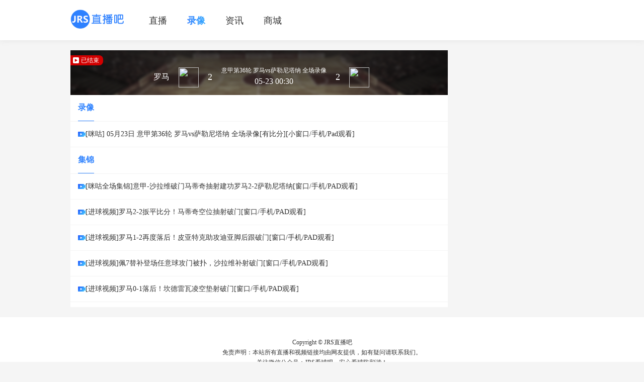

--- FILE ---
content_type: text/html; charset=utf-8
request_url: http://jrszhiboba.net/video/41853.html
body_size: 3862
content:
<!DOCTYPE html>
<html>
		<head>
		<meta charset="UTF-8">
		<title>2023年05月23日 意甲第36轮 罗马vs萨勒尼塔纳 全场录像罗马VS萨勒尼塔纳录像集锦 - JRS直播吧</title>
<meta name="keywords" content="罗马VS萨勒尼塔纳录像集锦,罗马VS萨勒尼塔纳录像回放" />
<meta name="description" content="【JRS直播吧】免费提供2023年05月23日 意甲第36轮 罗马vs萨勒尼塔纳 全场录像罗马VS萨勒尼塔纳录像回放和精彩集锦，观看更多 意甲第36轮 罗马vs萨勒尼塔纳 全场录像精彩录像集锦，上【JRS直播吧】" />
		<meta http-equiv="Cache-Control" content="no-cache, no-store, must-revalidate" />
		<meta http-equiv="Pragma" content="no-cache" />
		<meta http-equiv="Expires" content="0" />
		<meta name="baidu-site-verification" content="d6MzB9rSlu" />
		<link rel="stylesheet" type="text/css" href="/skin/css/moment_1.css" />
		<link rel="stylesheet" type="text/css" href="/skin/css/header_1.css" />
		<link rel="stylesheet" type="text/css" href="/skin/css/login_1.css" />
		<link rel="stylesheet" type="text/css" href="/skin/css/register_1.css" />
		<link rel="stylesheet" type="text/css" href="/skin/css/jigsaw_1.css" />
		<script>
		(function(Switch) {
				var switch_pc = window.location.hash;
				var pathname = window.location.pathname;
				if(switch_pc != "#pc") {
					if(/iphone|ipod|ipad|ipad|Android|nokia|blackberry|webos|webos|webmate|bada|lg|ucweb|skyfire|sony|ericsson|mot|samsung|sgh|lg|philips|panasonic|alcatel|lenovo|cldc|midp|wap|mobile/i.test(navigator.userAgent.toLowerCase())) {
						Switch.location.href = 'http://m.jrszhiboba.com' + pathname + '';
					}
				}
			})(window);
		</script>
		<meta http-equiv="Expires" content="0">
		<meta http-equiv="Pragma" content="no-cache">
		<meta http-equiv="Cache-control" content="no-cache">
		<meta http-equiv="Cache" content="no-cache">
		</head>

		<body>
 <header>
          <div> <a href="/"><img src="/skin/picture/logo.png"></a>
    <ul id="nav">
              <li k="index"> <a href="/">
                <p>直播</p>
                </a> </li>
              <li k="lx"> <a href="/video/">
                <p class="activeNav">录像</p>
                </a> </li>
              <li k="zx"> <a href="http://www.jrskq.com/zixun/">
                <p>资讯</p>
                </a> </li>
              <li k="zx"> <a href="https://jrszb.taobao.com/">
                <p>商城</p>
                </a> </li>
            </ul>
  </div>
          </div>
        </header>
<script type="text/javascript" src="/skin/js/jquery-3.3.1.min_1.js"></script> 
<script type="text/javascript" src="/skin/js/register_1.js"></script> 
<script type="text/javascript" src="/skin/js/login_1.js"></script> 
<script type="text/javascript" src="/skin/js/signout_1.js"></script> 
<script type="text/javascript" src="/skin/js/jsencrypt.min_1.js"></script> 
<script type="text/javascript" src="/skin/js/hasmassage_1.js"></script> 
<script src="/skin/js/jquery.cookie.min_1.js"></script> 
<!--<script type="text/javascript" src="skin/js/qc_loader_1.js" data-appid="101513975" data-redirecturi="http://www.leqiuba.com/static/header.html" data-callback="true" charset="utf-8"></script>--> 
<!--<script src="skin/js/wb_1.js" type="text/javascript" charset="utf-8"></script>--> 
<script>
		let encryptor = new JSEncrypt()
		let publicKey =
			'[base64]'
		encryptor.setPublicKey(publicKey) // 设置公钥
	</script> 



<script defer src="https://static.cloudflareinsights.com/beacon.min.js/vcd15cbe7772f49c399c6a5babf22c1241717689176015" integrity="sha512-ZpsOmlRQV6y907TI0dKBHq9Md29nnaEIPlkf84rnaERnq6zvWvPUqr2ft8M1aS28oN72PdrCzSjY4U6VaAw1EQ==" data-cf-beacon='{"version":"2024.11.0","token":"6ce2be8f435845eabc7fd15827ee3d77","r":1,"server_timing":{"name":{"cfCacheStatus":true,"cfEdge":true,"cfExtPri":true,"cfL4":true,"cfOrigin":true,"cfSpeedBrain":true},"location_startswith":null}}' crossorigin="anonymous"></script>
</body>
</html>
<link rel="stylesheet" type="text/css" href="/skin/css/live_1.css" />
<link rel="stylesheet" type="text/css" href="/skin/css/realtimematch.html_1.css" />
<link rel="stylesheet" type="text/css" href="/skin/css/record_1.css" />
<link rel="stylesheet" type="text/css" href="/skin/css/player_1.css" />
<link rel="stylesheet" type="text/css" href="/skin/css/pl_1.css" />
<link rel="stylesheet" type="text/css" href="/skin/css/plmoment_1.css" />
<script type="text/javascript" src="/skin/js/jquery.flextext_1.js"></script>
<script type="text/javascript" src="/skin/js/plbandphone_1.js"></script>
<script type="text/javascript" src="/skin/js/pl_1.js"></script>
<div class="box matchMsg">
  <input type='hidden' value="14307" class='z_id'>
  <div>
    <div class="msg" style='background-image:url(/skin/images/lanqiu_1.png); '>
      <p class="state"><img src="/skin/picture/shiping_1.png" />已结束</p>
      <ul>
        <li class="teamName nameOne">罗马</li>
        <li><img class="imgOne" src="http://www.jrszb222.com/d/file/p/2019/04-17/2b163526ac4957215dc8e0451ad90b50.jpg"></li>
        <li class="score">2</li>
        <li class="timer">
          <p> 意甲第36轮 罗马vs萨勒尼塔纳 全场录像</p>
          <p>05-23 00:30</p>
        </li>
        <li class="score">2</li>
        <li><img class="imgTwo" src="http://www.jrszb222.com/d/file/p/2020/02-17/42e30461ccd75655236f59c2c8cfcbe0.jpg"></li>
        <li class="teamName nameTwo">萨勒尼塔纳</li>
      </ul>
    </div>
    <div class="channel">
      <div class="leftTab">
        <ul>
          <li key="lxjj" class="surveyActive" onclick="survey(this)">录像</li>
        </ul>
        <div class="row tabList luxiang" id="survey-lxjj" style="display: block;">
                <a href="http://www.miguvideo.com/mgs/website/prd/detail.html?cid=813631893" target="_blank">
          <div class="myListTape"><img src="/skin/picture/video2_1.png">
            <p>[咪咕] 05月23日 意甲第36轮 罗马vs萨勒尼塔纳 全场录像[有比分][小窗口/手机/Pad观看]</p>
          </div>
          </a>
          <div><script src="http://www.365zhiboba.com/d/js/bobos/show29.js"></script></div>
        <ul>
          <li key="lxjj" class="surveyActive" onclick="survey(this)">集锦</li>
        </ul>
                <a href="https://www.zhibo8.cc/zuqiu/2023/0523-7612b50-svideo.htm" target="_blank">
          <div class="myListTape"><img src="/skin/picture/video2_1.png">
            <p>[咪咕全场集锦]意甲-沙拉维破门马蒂奇抽射建功罗马2-2萨勒尼塔纳[窗口/手机/PAD观看]</p>
          </div>
          </a>
                  <a href="https://www.zhibo8.cc/zuqiu/2023/0523-56185af-svideo.htm" target="_blank">
          <div class="myListTape"><img src="/skin/picture/video2_1.png">
            <p>[进球视频]罗马2-2扳平比分！马蒂奇空位抽射破门[窗口/手机/PAD观看]</p>
          </div>
          </a>
                  <a href="https://www.zhibo8.cc/zuqiu/2023/0523-d738f7e-svideo.htm" target="_blank">
          <div class="myListTape"><img src="/skin/picture/video2_1.png">
            <p>[进球视频]罗马1-2再度落后！皮亚特克助攻迪亚脚后跟破门[窗口/手机/PAD观看]</p>
          </div>
          </a>
                  <a href="https://www.zhibo8.cc/zuqiu/2023/0523-d4f3cbb-svideo.htm" target="_blank">
          <div class="myListTape"><img src="/skin/picture/video2_1.png">
            <p>[进球视频]佩7替补登场任意球攻门被扑，沙拉维补射破门[窗口/手机/PAD观看]</p>
          </div>
          </a>
                  <a href="https://www.zhibo8.cc/zuqiu/2023/0523-cbc09dd-svideo.htm" target="_blank">
          <div class="myListTape"><img src="/skin/picture/video2_1.png">
            <p>[进球视频]罗马0-1落后！坎德雷瓦凌空垫射破门[窗口/手机/PAD观看]</p>
          </div>
          </a>
                    </div>
      </div>
    </div>
  </div>
  <!--广告栏-->
  <div>
    <div style="margin-left:20px;"><script  src="http://www.qiuquzhibo.com/d/js/bobos/show15.js"></script></div>
  </div>
</div>
<div id="returnTop" onclick="returnTop()"><img src="/skin/picture/top_1.png" /></div>



<script type="text/javascript" src="/skin/js/return_1.js"></script>
<script type="text/javascript">
    //			var videoChannel = "http://img.ksbbs.com/asset/Mon_1703/05cacb4e02f9d9e.mp4"
    //
    //			var videoObject = {
    //				container: '#video', //容器的ID或className
    //				variable: 'player', //播放函数名称
    //				poster: '/leqiuba_app/Public/Home_pc/img/poster.jpg', //封面图片
    //				autoplay: true,
    //				//flashplayer:true,
    //				video: videoChannel
    //			};
    //			var player = new ckplayer(videoObject);

    function channel(check) {
        var $this = $(check);
        //				videoChannel = $this.attr("data-index")
        $('#myIframe').attr('src', $this.attr("data-index"));
    }
</script>
<script>
    var matchOne = $('#matchOne-lx').children('a').children('div')
    if (matchOne.length == '0') {
        $('#matchOne-lx').prev('ul').children('.matchOneActive').css('display', 'none')
        $('#matchOne-lx').css('display', 'none')
        $('#matchOne-lx').prev('ul').children('li:nth-of-type(2)').addClass('matchOneActive')
        $('#matchOne-lx').prev('ul').children('li:nth-of-type(2)').css('margin', '0 42px')
        $('#matchOne-lx').prev('ul').children('li:last-of-type').css('margin', '0 42px')
        $('#matchOne-sp').css('display', 'block')
    }
    var matchTwo = $('#matchTwo-lx').children('a').children('div')
    if (matchTwo.length == '0') {
        $('#matchTwo-lx').prev('ul').children('.matchTwoActive').css('display', 'none')
        $('#matchTwo-lx').css('display', 'none')
        $('#matchTwo-lx').prev('ul').children('li:nth-of-type(2)').addClass('matchTwoActive')
        $('#matchTwo-lx').prev('ul').children('li:nth-of-type(2)').css('margin', '0 42px')
        $('#matchTwo-lx').prev('ul').children('li:last-of-type').css('margin', '0 42px')
        $('#matchTwo-sp').css('display', 'block')
    }
</script>


<div class="footer">
  <p>Copyright © JRS直播吧</p>
  <p>免责声明：本站所有直播和视频链接均由网友提供，如有疑问请联系我们。</p>
  <p>关注微信公众号：JRS看球吧，安心看球防和谐！</p>
</div>
<script>
var _hmt = _hmt || [];
(function() {
  var hm = document.createElement("script");
  hm.src = "https://hm.baidu.com/hm.js?f1a65517e8baa16609add8da0e4dde0a";
  var s = document.getElementsByTagName("script")[0]; 
  s.parentNode.insertBefore(hm, s);
})();
</script>


<script>
var _hmt = _hmt || [];
(function() {
  var hm = document.createElement("script");
  hm.src = "https://hm.baidu.com/hm.js?f1a65517e8baa16609add8da0e4dde0a";
  var s = document.getElementsByTagName("script")[0]; 
  s.parentNode.insertBefore(hm, s);
})();
</script>

</body>
</html>

--- FILE ---
content_type: text/css
request_url: http://jrszhiboba.net/skin/css/moment_1.css
body_size: 1253
content:
* {
	margin: 0;
	padding: 0;
}

body {
	height: 100%;
	color: #333333;
	font-size: 14px;
	font-family: "Microsoft YaHei" !important;
	background: #F5F5F5 !important;
	position: relative;
}

html{
	overflow-y: scroll;
}




/*.wrap-outer {
	margin-left: calc(100vw - 100%);
}*/

ul li {
	list-style: none;
	text-decoration: none;
}

.box {
	width: 1000px;
	height: auto;
	margin: 0 auto;
}

#returnTop {
	width: 38px;
	height: 38px;
	position: fixed;
	/*right: 300px;*/
	bottom: 20%;
	cursor: pointer;
	display: none;
	z-index: 9999;
}

a {
	color: #333333;
	text-decoration: none;
}

button {
	cursor: pointer;
}

button:active {
	outline: transparent !important;
	border: transparent !important;
}

button:focus {
	outline: 0 !important;
}

table {
	border-collapse: collapse;
}

.noData {
	width: 130px !important;
	height: 78px !important;
	margin: 50px 0 10px 0;
}

a:link,
a:visited,
a:hover,
a:active {
	color: #333333;
	text-decoration: none !important;
}

input{
	font-size: 14px !important;
}


/*a:focus, a:hover{
	color: #333333 !important;
}*/

.pagination>.active>a,
.pagination>.active>a:focus,
.pagination>.active>a:hover,
.pagination>.active>span,
.pagination>.active>span:focus,
.pagination>.active>span:hover {
	color: #FFFFFF !important;
	background-color: #2E81FF !important;
	border-color: #2E81FF !important;
}

.pagination>li>a,
.pagination>li>span {
	color: #333333 !important;
	cursor: pointer;
}

.pagination>li:first-child>a,
.pagination>li:first-child>span {
	margin-left: 0;
	border-top-left-radius: 0px !important;
	border-bottom-left-radius: 0px !important;
}

.example{
	padding: 30px;
}

#page li{
	display: inline-block;
	border: 1px solid #dddddd;
	border-left: none;
}

#page li:first-of-type{
	border-left: 1px solid #dddddd;
}

#page li:last-of-type{
	border-left: 1px solid #dddddd;
}

#page li a{
	display: block;
	padding: 6px 12px;
}

.activePage{
	color: #ffffff !important;
	background: #0d8ddb;
	border: 1px solid #0d8ddb !important;
}

.activePage a{
	color: #ffffff !important;
}

#page li p {
	padding: 6px 12px;
	margin: 0 !important;
}
/*广告*/

#advertisement {
	width: 230px !important;
	height: 389px !important;
	margin-left: 20px !important;
	display: inline-block !important;
	background: url(../images/group13_1.jpg) !important;
	background-repeat: no-repeat !important;
	background-size: 100% 100% !important;
}

#advertisement div {
	width: 230px;
	height: 170px;
	margin-top: 55px !important;
	text-align: center;
}

#advertisement div:last-of-type{
	margin-top: 7px !important;
}

#advertisement img{
	width: 140px;
	height: auto;
}


@media screen and (max-width: 1920px) {
	#returnTop {
		right: 370px;
	}
}

@media screen and (max-width: 1890px) {
	#returnTop {
		right: 335px;
	}
}

@media screen and (max-width: 1800px) {
	#returnTop {
		right: 305px;
	}
}

@media screen and (max-width: 1700px) {
	#returnTop {
		right: 258px;
	}
}

@media screen and (max-width: 1600px) {
	#returnTop {
		right: 215px;
	}
}

@media screen and (max-width: 1500px) {
	#returnTop {
		right: 168px;
	}
}

@media screen and (max-width: 1400px) {
	#returnTop {
		right: 110px;
	}
}

@media screen and (max-width: 1300px) {
	#returnTop {
		right: 45px;
	}
}

@media screen and (max-width: 1200px) {
	#returnTop {
		right: 20px;
	}
}

@media screen and (max-width: 1100px) {
	#returnTop {
		right: -25px;
	}
}
.footer_info{
	font-size:14px;
	margin-bottom:10px;
}
.footer_info a:hover{
	color:#2ecaef
}

--- FILE ---
content_type: text/css
request_url: http://jrszhiboba.net/skin/css/header_1.css
body_size: 2196
content:
header {
	height: 78px;
	line-height: 78px;
	padding: 1px 0;
	background: #ffffff;
	-moz-box-shadow: 0px 2px 10px #E7E7E7;
	-webkit-box-shadow: 0px 2px 10px #E7E7E7;
	box-shadow: 0px 2px 10px #E7E7E7;
}

header>div {
	width: 1000px;
	height: 78px;
	line-height: 78px;
	margin: 0 auto;
	position: relative;
}

header img {
	width: 108px;
	/*height: 43px;*/
	padding: 18px 0;
}

header img,
#nav,
#nav li {
	float: left;
	line-height: 66px;
	display: inline-block;
	vertical-align: middle;
}

#nav {
	margin-left: 28px;
}

#nav li {
	font-size: 18px;
	cursor: pointer;
}

#nav li p {
	color: #333333;
	width: auto;
	height: auto;
	line-height: 30px;
	padding: 25px 20px;
}

#nav li p:hover {
	color: #3696FF !important;
}

.activeNav {
	font-weight: bold;
	font-family: helvetica;
	text-align: center;
	color: #2664FF;
	background: -webkit-linear-gradient(left, #2664FF, #41C4FE);
	background: -moz-linear-gradient(left, #2664FF, #41C4FE);
	background: -o-linear-gradient(left, #2664FF, #41C4FE);
	/*background: -ms-linear-gradient(left, #2664FF, #41C4FE);*/
	background: linear-gradient(left, #2664FF, #41C4FE);
	filter: progid:DXImageTransform.Microsoft.gradient(startcolorstr=#2664FF, endcolorstr=#41C4FE, gradientType=1);
	/* 背景色渐变 */
	-webkit-background-clip: text;
	/* 规定背景的划分区域 */
	-webkit-text-fill-color: transparent;
	/* 防止字体颜色覆盖 */
}

.userLogin {
	float: right;
	line-height: 20px;
	padding: 25px 0;
}

.userLogin img {
	width: 30px;
	height: 30px;
	padding: 0 8px;
	cursor: pointer;
	border-radius: 50%;
}

.userLogin p {
	margin-top: 5px;
	font-size: 18px;
	float: left;
	padding: 0 8px;
	cursor: pointer;
	border-right: 1px solid #CCCCCC;
	-moz-user-select: none;
	/*火狐*/
	-webkit-user-select: none;
	/*webkit浏览器*/
	-ms-user-select: none;
	/*IE10*/
	user-select: none;
}

.userLogin p:first-of-type {
	padding-left: 0px;
}

.userLogin p:last-of-type {
	border-right: none;
	/*width: 94px;*/
	height: 30px;
	padding-right: 0px !important;
}

.userName {
	width: 144px !important;
	display: none;
	padding-left: 8px !important;
	cursor: pointer;
	margin-top: 0px !important;
	position: relative;
}

.userMassage {
	position: absolute;
	left: 30px;
	top: -12px;
	display: none;
}

.userMassage2 {
	display: none;
}

.Nickname {
	width: 94px;
	font-size: 16px !important;
	line-height: 18px;
	overflow: hidden;
	text-overflow: ellipsis;
	white-space: nowrap;
	padding: 0 !important;
	margin-left: 8px;
	text-align: left;
}

.userName>img {
	padding: 0 !important;
}

.userName:hover .Nickname {
	color: #3696FF;
}

.userName:hover #triangle-up {
	border-top: 8px solid #3696FF;
}

#triangle-up {
	width: 0;
	height: 0;
	margin-top: 12px;
	display: inline-block;
	border-left: 6px solid transparent;
	border-right: 6px solid transparent;
	border-top: 8px solid #2F2F30;
}

.APPdownImg {
	display: none;
	position: absolute;
	right: 134px;
	top: 80px;
	z-index: 999;
}

.downBox {
	position: relative;
	width: 145px;
	height: 145px;
	background: #fff;
	line-height: 8px;
	font-size: 16px;
	text-align: center;
	box-shadow: 2px 2px 36px #E7E7E7;
}

.downBox:after {
	position: absolute;
	display: inline-block;
	top: -11px;
	left: 63px;
	width: 0;
	height: 0px;
	content: '';
	border-style: solid;
	border-width: 13px;
	border-color: #fff #fff transparent transparent;
	transform: rotate(-45deg);
	box-shadow: 2px -2px 2px #E7E7E7;
}

.downBox>img {
	width: 107px !important;
	height: 107px !important;
	padding: 8px 19.5px !important;
}

.userInfo {
	display: none;
	position: absolute;
	right: 14px;
	top: 80px;
	z-index: 999;
}

.InfoBox {
	position: relative;
	width: 120px;
	height: auto;
	background: #fff;
	line-height: 30px;
	font-size: 18px;
	text-align: center;
	box-shadow: 2px 2px 36px #E7E7E7;
}

.InfoBox:after {
	position: absolute;
	display: inline-block;
	top: -11px;
	left: 49px;
	width: 0;
	height: 0px;
	content: '';
	border-style: solid;
	border-width: 13px;
	border-color: #fff #fff transparent transparent;
	transform: rotate(-45deg);
	box-shadow: 2px -2px 2px #E7E7E7;
}

.InfoBox ul li {
	cursor: pointer;
	border-bottom: 1px solid #CCCCCC;
}

.InfoBox ul li a {
	color: #333333 !important;
	display: block;
	padding: 10px 0;
	position: relative;
}

.InfoBox ul li a>img {
	width: 32px;
	height: 32px;
	position: absolute;
	right: 0px;
	top: -16px;
}

.InfoBox ul li:hover a {
	color: #3696FF !important;
}

.InfoBox ul li:last-of-type {
	border-bottom: none;
}


/*成功*/

#success {
	width: 122px;
	height: 122px;
	margin: 0 auto;
	padding: 20px;
	background: #FFFFFF;
	border-radius: 5px;
	position: fixed;
	left: 45%;
	top: 295px;
	display: none;
	text-align: center;
	font-size: 18px;
	box-shadow: 2px 2px 36px #E7E7E7;
	z-index: 1002;
}

#success>img {
	width: 60px;
	height: auto;
	text-align: center;
	margin-top: 20px;
}


/*页脚*/

.footer {
	width: 100%;
	padding: 40px 0;
	font-size: 12px;
	line-height: 20px;
	text-align: center;
	background: #FFFFFF;
	margin-top: 20px;
}


/*退出账号*/

#popWindow,
#setUp {
	width: 380px;
	height: 195px;
	text-align: center;
	position: fixed;
	left: 40%;
	top: 30%;
	display: none;
	background: #FFFFFF;
	border-radius: 2px;
	z-index: 1002;
	box-shadow: 2px 2px 36px #E7E7E7;
}

#popWindow>img,
#setUp>img {
	cursor: pointer;
	position: absolute;
	right: 8px;
	top: 8px;
}

#popWindow>p,
#setUp>p {
	font-size: 22px;
	margin-top: 18%;
}

#popWindow>div,
#setUp>div {
	width: 190px;
	height: 45px;
	color: #FFFFFF;
	float: left;
	font-size: 18px;
	line-height: 45px;
	margin-top: 53px;
	cursor: pointer;
}

#popWindow>div:first-of-type,
#setUp>div:first-of-type {
	background: #828282;
	border-radius: 0 0 0 2px;
}

#popWindow>div:last-of-type,
#setUp>div:last-of-type {
	background: #055FD5;
	border-radius: 0 0 2px 0;
}

#setUp>div a {
	display: block;
	color: #FFFFFF;
}

/*遮罩层*/
#mengban {
	width: 100%;
	height: 100%;
	background: #000000;
	opacity: .3;
	position: fixed;
	top: 0;
	left: 0;
	z-index: 1000;
	display: none;
}


#otherLogin {
	width: 235px;
	height: 122px;
	margin: 0 auto;
	padding: 20px;
	background: #FFFFFF;
	border-radius: 5px;
	position: fixed;
	left: 42%;
	top: 295px;
	display: none;
	text-align: center;
	font-size: 18px;
	box-shadow: 2px 2px 36px #E7E7E7;
	z-index: 1002;
}

#otherLogin>p {
	margin-top: 25px
}

--- FILE ---
content_type: text/css
request_url: http://jrszhiboba.net/skin/css/login_1.css
body_size: 1062
content:
#login {
	width: 290px;
	height: auto;
	margin: 0 auto;
	padding: 20px;
	background: #FFFFFF;
	border-radius: 5px;
	position: fixed;
	left: 40%;
	top: 120px;
	display: none;
	z-index: 1002;
	box-shadow: 2px 2px 36px #E7E7E7;
}

.close{
	cursor: pointer;
	position: absolute;
	right: 8px;
	top: 8px;
}

.loginMode {
	margin-top: 10px;
	border-bottom: 1px solid #F5F5F5;
}

.loginMode li {
	width: 142px;
	height: 35px;
	color: #828282;
	font-size: 20px;
	cursor: pointer;
	text-align: center;
	display: inline-block;
}

.nowMode {
	font-weight: bold;
	color: #1570E6 !important;
	border-bottom: 2px solid #1570E6;
}

.modeBox{
	margin-top: 15px;
}

.modeBox input{
	width: 266px;
	height: 40px;
	padding: 0 10px;
	margin-top: 10px;
	border: 1px solid #CECECE;
}

.modeBox>span{
	color: #E41212;
	font-size: 12px;
	text-align: left;
	display: none;
	padding:4px 0 4px 12px;
}

.forgetPassword{
	color: #828282;
	font-size: 12px;
	float: right;
	padding:4px 0 0 0;
	cursor: pointer;
}

input[value="登录"]{
	color: #FFFFFF;
	width: 290px;
	border: none;
	outline: none;
	cursor: pointer;
	font-size: 18px;
	background: #055FD5;
	border-radius: 2px;
	margin-top: 20px;
}

input[value="点击按钮进行验证"]{
	width: 290px;
	border: none;
	outline: none;
	text-align: left;
}

.separate{
	color: #828282;
	text-align: center;
	margin: 20px 0;
}
.modeBox ul{
	width: 100%;
}
.modeBox ul li{
	width: 32%;
	text-align: center;
	display: inline-block;
}

.modeBox ul li img{
	width: 40px;
	height: 40px;
	cursor: pointer;
}

.noAccount{
	font-size: 16px;
	text-align: center;
	margin-top: 15px;
}

.noAccount span{
	color: #1570E6;
	cursor: pointer;
	display: inline-block !important;
}

.messgesCode{
	width: 266px;
	height: 40px;
	padding: 0 10px;
	margin-top: 10px;
	border: 1px solid #CECECE;
}

.messgesCode>input{
	width: 160px;
	border: none;
	outline: none;
	margin-top: 0px;
	padding: 0;
}

.messgesCode>input[type="button"]{
	width: 100px;
	height: 20px;
	color: #247FFB;
	padding-left:12px;
	cursor: pointer;
	display: inline-block;
	background: #FFFFFF;
	border-left: 1px solid #CECECE;
}



/*图片验证*/
.imgCode{
	width: 288px;
	height: 45px;
	overflow: hidden;
	margin-top: 10px;
}

.imgCode>input{
	width: 120px;
	height: 42px;
	float: left;
	margin-top: 0px;

}

.imgCode>div{
	width: 140px;
	height: 42px;
	float: left;
	margin-left: 4px;
}

.imgCode>div>img{
	width: 100%;
	height: 100%;
}

--- FILE ---
content_type: text/css
request_url: http://jrszhiboba.net/skin/css/register_1.css
body_size: 971
content:
#register {
	width: 290px;
	height: auto;
	margin: 0 auto;
	padding: 20px;
	background: #FFFFFF;
	border-radius: 5px;
	position: fixed;
	left: 40%;
	top: 120px;
	display: none;
	z-index: 1002;
	box-shadow: 2px 2px 36px #E7E7E7;
}

.account{
	font-size: 22px;
	margin-top: 10px;
}

.account span{
	font-size: 14px;
	margin-left: 10px;
}

.account span span{
	color: #247FFB;
	cursor: pointer;
	margin-left: 0px;
}

.registerBox input{
	width: 266px;
	height: 40px;
	padding: 0 10px;
	margin-top: 10px;
	border: 1px solid #CECECE;
}

.registerBox>span{
	color: #E41212;
	font-size: 12px;
	text-align: left;
	display: none;
	padding:4px 0 4px 12px;
}

input[value="立即注册"]{
	color: #FFFFFF;
	width: 290px;
	border: none;
	outline: none;
	cursor: pointer;
	font-size: 18px;
	background: #055FD5;
	border-radius: 2px;
	margin-top: 20px;
}

input[value="点击按钮进行验证"]{
	width: 290px;
	border: none;
	outline: none;
	text-align: left;
}

.messgesCode{
	width: 266px;
	height: 40px;
	padding: 0 10px;
	margin-top: 10px;
	border: 1px solid #CECECE;
}

.messgesCode>input{
	width: 155px;
	border: none;
	outline: none;
	margin-top: 0px;
	padding: 0;
}

.messgesCode>input[type="button"]{
	width: 106px;
	height: 20px;
	color: #247FFB;
	padding-left:12px;
	cursor: pointer;
	display: inline-block;
	background: #FFFFFF;
	border-left: 1px solid #CECECE;
}

.separate{
	color: #828282;
	text-align: center;
	margin: 20px 0;
}
.registerBox ul{
	width: 100%;
}
.registerBox ul li{
	width: 32%;
	text-align: center;
	display: inline-block;
}

.registerBox ul li img{
	width: 40px;
	height: 40px;
	cursor: pointer;
}

input[type="checkbox"]{
	width: 14px;
	height: 14px;
	float: left;
}

.agreement{
	overflow: hidden;
}


.agreement div{
	display: inline-block;
	margin-top: 6px;
	margin-left: 6px;
}

.agreement div>p{
	color: #247FFB;
	display: inline-block;
	margin-left: 0px;
}

.checkboxErr{
	color: #E41212;
	font-size: 12px;
	margin-left: 20px;
	display: none;
}

/*图片验证*/
.imgCode{
	width: 288px;
	height: 45px;
	overflow: hidden;
	margin-top: 10px;
}

.imgCode>input{
	width: 126px;
	height: 42px;
	float: left;
	margin-top: 0px;

}

.imgCode>div{
	width: 136px;
	height: 42px;
	float: left;
	margin-left: 4px;
}

.imgCode>div>img{
	width: 100%;
	height: 100%;
}

--- FILE ---
content_type: text/css
request_url: http://jrszhiboba.net/skin/css/jigsaw_1.css
body_size: 758
content:
.block {
  position: absolute;
  left: 0;
  top: 0;
}

.sliderContainer {
  position: relative;
  text-align: center;
  width: 286px;
  height: 40px;
  line-height: 40px;
  margin-top: 15px;
  background: #f7f9fa;
  color: #45494c;
  border: 1px solid #e4e7eb;
}

.sliderContainer_active .slider {
  height: 38px;
  top: -1px;
  border: 1px solid #1991FA;
}

.sliderContainer_active .sliderMask {
  height: 38px;
  border-width: 1px;
}

.sliderContainer_success .slider {
  height: 38px;
  top: -1px;
  border: 1px solid #52CCBA;
  background-color: #52CCBA !important;
}

.sliderContainer_success .sliderMask {
  height: 38px;
  border: 1px solid #52CCBA;
  background-color: #D2F4EF;
}

.sliderContainer_success .sliderIcon {
  background-position: 0 0 !important;
}

.sliderContainer_fail .slider {
  height: 38px;
  top: -1px;
  border: 1px solid #f57a7a;
  background-color: #f57a7a !important;
}

.sliderContainer_fail .sliderMask {
  height: 38px;
  border: 1px solid #f57a7a;
  background-color: #fce1e1;
}

.sliderContainer_fail .sliderIcon {
  background-position: 0 -83px !important;
}
.sliderContainer_active .sliderText, .sliderContainer_success .sliderText, .sliderContainer_fail .sliderText {
  display: none;
}

.sliderMask {
  position: absolute;
  left: 0;
  top: 0;
  height: 40px;
  border: 0 solid #1991FA;
  background: #D1E9FE;
}

.slider {
  position: absolute;
  top: 0;
  left: 0;
  width: 40px;
  height: 40px;
  background: #fff;
  box-shadow: 0 0 3px rgba(0, 0, 0, 0.3);
  cursor: pointer;
  transition: background .2s linear;
}

.slider:hover {
  background: #055FD5;
}

.slider:hover .sliderIcon {
  background-position: 0 -13px;
}

.sliderIcon {
  position: absolute;
  top: 15px;
  left: 13px;
  width: 14px;
  height: 10px;
  background: url(../images/icon_light.f13cff3_1.png) 0 -26px;
  background-size: 34px 471px;
}

.refreshIcon {
  position: absolute;
  right: 0;
  top: 0;
  width: 34px;
  height: 34px;
  cursor: pointer;
  background: url(../images/icon_light.f13cff3_1.png) 0 -437px;
  background-size: 34px 471px;
}


--- FILE ---
content_type: text/css
request_url: http://jrszhiboba.net/skin/css/live_1.css
body_size: 2877
content:
.matchMsg {
	margin-top: 20px;
	overflow: hidden;
}

.matchMsg>div {
	float: left;
}

.msg {
	width: 750px;
	height: 79px;
	padding-top: 10px;
	background-repeat: no-repeat;
}

.state {
	width: 65px;
	height: 20px;
	color: #FFFFFF;
	font-size: 12px;
	line-height: 20px;
	background: #D20000;
	border-radius: 0 8px 8px 0;
}

.state img {
	width: 12px;
	height: auto;
	margin: 0 4px 3px 5px;
	vertical-align: middle;
}

.msg ul {
	height: 60px;
	line-height: 46px;
	font-size: 16px;
	overflow: hidden;
	padding: 0 46px;
}

.msg ul li {
	color: #FFFFFF;
	float: left;
	margin-right: 18px;
}

.msg ul li:last-of-type {
	margin-right: 0px;
}

.msg ul li img {
	width: 40px;
	height: 40px;
	vertical-align: middle;
}

.timer {
	line-height: 21px !important;
	text-align: center !important;
}

.timer p:first-of-type {
	font-size: 12px !important;
}

.score {
	font-size: 18px !important;
}

.teamName {
	width: 23%;
	overflow: hidden;
	text-overflow: ellipsis;
	white-space: nowrap;
}

.teamName:first-of-type {
	text-align: right;
}

.teamName:last-of-type {
	text-align: left;
}

.channel {
	width: 750px;
	height: auto;
	background: #FFFFFF;
}

.channelBox {
	padding: 10px 18px;
	font-size: 18px;
}

.checkChannel li:first-of-type {
	color: #383838;
	font-size: 18px;
	background: transparent;
}

.checkChannel li:first-of-type:hover {
	background: transparent;
}

.channel p,
.checkChannel {
	display: inline-block;
}

.checkChannel li {
	height: 30px;
	color: #FFFFFF;
	font-size: 14px;
	line-height: 30px;
	text-align: center;
	background: #2E81FF;
	border-radius: 20px;
	margin-right: 10px;
	cursor: pointer;
	display: inline-block;
	margin-top: 8px;
}

.checkChannel li a {
	/*width: 94px;*/
	height: 30px;
	display: block;
	color: #FFFFFF;
	padding: 0 15px;
}

.checkChannel li:hover {
	background: #005BE6;
}


/*赛前聊天*/

.chat {
	width: 730px;
	height: 240px;
	margin: 0 auto;
	text-align: center;
}

.chat>p {
	color: #FFFFFF;
	font-size: 14px;
	padding: 8px 0;
}


/*发送消息*/

.sendChat {
	padding: 10px;
}

.userName {
	width: 90px;
	height: 35px;
	text-align: center;
}

.userMsg {
	width: 517px;
	height: 35px;
	padding-left: 15px;
}

button {
	width: 90px;
	height: 38px;
	color: #FFFFFF;
	border: none;
	outline: none;
	font-size: 14px;
	margin-top: -1px;
	cursor: pointer;
	background: #3184FF;
}

#advertisement {
	width: 230px;
	height: 454px;
	margin-left: 20px;
	background: #FFFFFF;
}


/*概况*/

.survey {
	margin-top: 20px;
	margin-bottom: 20px;
	overflow: hidden;
}

.survey>div {
	float: left;
}

.leftTab {
	width: 750px;
	height: auto;
	overflow: hidden;
	background: #FFFFFF;
}

.tabList {
	padding: 10px;
}

.tabList:last-of-type {
	/*margin: 0 0 100px 0;*/
	padding: 0px !important;
}

.leftTab ul {
	overflow: hidden;
	border-bottom: 1px solid #F4F4F4;
}

.leftTab ul li {
	float: left;
	margin: 0 15px;
	padding: 15px 0;
	font-size: 16px;
	cursor: pointer;
}

.luxiang {
	margin: 0 0 10px 0 !important;
}

.surveyActive {
	color: #3184FF;
	font-weight: bold;
	border-bottom: 1px solid #3184FF;
}

.rightTab {
	margin-top: 20px;
}

.rightTab>div {
	width: 230px;
	height: auto;
	margin-left: 20px;
	background: #FFFFFF;
}

.matchOne,
.matchTwo {
	font-size: 14px;
	/*height: 406px;*/
	position: relative;
}

.matchP {
	color: #FFFFFF;
	z-index: 9999;
	position: absolute;
	top: 5px;
	left: 5px;
}

.name {
	/*width: 100%;*/
	height: 30px;
	color: #FFFFFF;
	padding: 0 10px;
	line-height: 30px;
	z-index: 9999;
}

.nameImg {
	background-repeat: no-repeat;
	background-size: 230px;
	background-position-y: -130px;
}

.mengban {
	width: 100%;
	height: 30px;
	position: absolute;
	background-color: rgba(0, 0, 0, 0.6);
}

.matchOne ul,
.matchTwo ul {
	border-bottom: 1px solid #F4F4F4;
}

.matchOne ul li,
.matchTwo ul li {
	margin: 0 22px;
	padding: 10px 0;
	cursor: pointer;
	display: inline-block;
}

.matchOneActive,
.matchTwoActive {
	color: #3D9BFF;
	border-bottom: 1px solid #3D9BFF;
}


/*录像*/

.videotape {
	overflow: hidden;
}

.videotape>a>div {
	overflow: hidden;
	cursor: pointer;
	padding: 0 10px;
	border-bottom: 1px solid #F4F4F4;
}

.videotape p {
	padding: 10px 0 6px 0;
    font-size: 12px;
}

.videotape>a>div:first-of-type>p {
	color: #828282;
}

.videotape>a>div>div {
	float: left;
}

.tape {
	width: 132px;
	margin-bottom: 8px;
}

.tape>p {
	width: 132px;
	padding: 0;
	font-size: 14px;
	line-height: 30px;
	overflow: hidden;
	text-overflow: ellipsis;
	white-space: nowrap;
}

.tape p img {
	width: 15px;
	height: 15px;
	margin-right: 6px;
	vertical-align: middle;
}

.tapeVideo {
	height: 60px;
	line-height: 60px;
	/*margin-left: 10px;*/
	float: right !important;
}

.tapeVideo img {
	width: 15px;
	height: auto;
	margin-bottom: 5px;
	margin-right: 4px;
	vertical-align: middle;
}

.more {
	font-size: 12px;
	text-align: center;
	cursor: pointer;
	padding: 7px 0 !important;
}


/*视频*/

.allVideo ul {
	border-bottom: 0px !important;
}

.allVideo ul li {
	margin: 0 !important;
	padding: 0 !important;
	cursor: pointer;
	display: block;
	border-bottom: 1px solid #F4F4F4;
}

.allVideo ul p {
	width: 210px;
	height: 40px;
	margin: 0 10px;
	line-height: 40px;
	overflow: hidden;
	text-overflow: ellipsis;
	white-space: nowrap;
}

.allVideo ul p a {
	width: 210px;
	height: 40px;
	display: block;
	overflow: hidden;
	text-overflow: ellipsis;
	white-space: nowrap;
}

.allVideo ul p a:hover {
	color: #3696FF;
}

.allVideo ul li img {
	width: 15px;
	height: auto;
	margin-bottom: 2px;
	margin-right: 4px;
	vertical-align: middle;
}

.matchTwo {
	margin-top: 20px;
}


/*积分榜*/

.leagueTable {
	width: 230px;
	height: 315px;
	background: #FFFFFF;
	margin-top: 20px;
}

.leagueTable tr {
	height: 33px;
	border-bottom: 1px solid #F4F4F4;
}

.leagueTable td {
	width: 60px;
	text-align: center;
}

.leagueTable td:nth-of-type(2) {
	width: 75px;
	overflow: hidden;
	text-overflow: ellipsis;
	white-space: nowrap;
}

.num {
	width: 18px;
	height: 18px;
	color: #FFFFFF;
	background: #34A6FF;
	border-radius: 50%;
	margin: 0 auto;
}

.myListTape {
	width: 96%;
	height: 50px;
	line-height: 50px;
	padding: 0 15px;
	overflow: hidden;
	border-bottom: 1px solid #F4F4F4;
}

.myListTape img {
	width: 15px;
	height: auto;
	float: left;
	margin-top: 20px;
	vertical-align: middle;
}

.myListTape p {
	width: 695px;
	height: 50px;
	float: left;
	overflow: hidden;
	text-overflow: ellipsis;
	white-space: nowrap;
}

.myListTape:hover {
	color: #166AE6;
}


/*评论*/

.commentAll {
	width: 710px !important;
}

.comment-input {
	width: 100% !important;
}

.comment-show-con-list {
	width: 90% !important;
	margin-left: 2% !important;
}

.hf-input {
	width: 99% !important;
}

#mypl {
	color: #383838;
	background: #EFEFEF;
	margin-right: 7px !important;
}

#hfPl {
	color: #383838;
	background: #EFEFEF;
	margin-right: 6px !important;
}

.date-dz-pl img {
	vertical-align: middle;
}

.comment-show-con-list .date-dz-left {
	width: 638px;
}

.all-pl-con .date-dz-left {
	width: 622px;
}

#checkPl ul {
	margin: 0 !important;
	border: none !important;
}

#checkPl ul li {
	margin: 0 !important;
}

#popPhone,
#changePhone {
	width: 290px;
	height: auto;
	background: #FFFFFF;
	position: fixed;
	left: 40%;
	top: 22%;
	display: none;
	border-radius: 2px;
	padding: 30px 20px 25px 20px;
	box-shadow: 2px 2px 36px #E7E7E7;
	z-index: 1002;
}

#popPhone>img,
#changePhone>img {
	cursor: pointer;
	position: absolute;
	right: 8px;
	top: 8px;
}

#popPhone>div p,
#changePhone>div p:first-of-type {
	font-size: 22px;
}

#popPhone input[type="tel"] {
	width: 267px;
	height: 40px;
	margin-top: 20px;
	padding: 0 10px;
	outline: none;
	border-radius: 2px;
	border: 1px solid #E1E1E1;
}

.messgesCodePhone,
.messgesCodePhone2 {
	width: 266px;
	height: 40px;
	padding: 0 10px;
	margin-top: 10px;
	border: 1px solid #E1E1E1;
}

.messgesCode {
	width: 266px;
	height: 40px;
	padding: 0 10px;
	margin-top: 10px;
	border: 1px solid #E1E1E1;
}

.messgesCode>input,
.messgesCodePhone>input,
.messgesCodePhone2>input {
	width: 154px;
	height: 38px;
	border: none;
	outline: none;
	margin-top: 0px;
	padding: 0;
}

.messgesCode>input[type="button"],
.messgesCodePhone>input[type='button'],
.messgesCodePhone2>input[type='button'] {
	width: 106px;
	color: #247FFB;
	padding-left: 12px;
	cursor: pointer;
	display: inline-block;
	background: #FFFFFF;
	border-left: 1px solid #E1E1E1;
}

.phoneErr,
.codeErr,
.codeErr2 {
	color: #E93E3E !important;
	font-size: 12px !important;
	margin-top: 2px;
	display: none;
}

#popPhone input[value="完成"],
#changePhone input[value="下一步"] {
	width: 288px;
	height: 45px;
	color: #FFFFFF;
	font-size: 18px;
	border: none;
	outline: none;
	margin-top: 30px;
	cursor: pointer;
	background: #055FD5;
}

#imgCode3>input {
	width: 128px;
	height: 40px;
	padding: 0 8px;
	border: 1px solid #e1e1e1;
}

.captcha4Err {
	color: #E93E3E !important;
	font-size: 12px !important;
}

.activePl {
	color: #383838 !important;
}

/*失败*/
#err {
	width: 260px;
	height: auto;
	left: 41%;
	padding:0 15px 15px 15px;
	margin: 0 auto;
	background: #FFFFFF;
	border-radius: 5px;
	position: fixed;
	left: 45%;
	top: 180px;
	display: none;
	text-align: center;
	font-size: 18px;
	z-index: 1002;
	box-shadow: 2px 2px 36px #E7E7E7;
}

#err>img {
	width: 115px;
	text-align: center;
}

--- FILE ---
content_type: text/css
request_url: http://jrszhiboba.net/skin/css/realtimematch.html_1.css
body_size: 545
content:

.box2 {
	width: 100%;
	margin: 0 auto;
}

.Teamtitle {
	max-width: 500px;
	height: 50px;
	line-height: 50px;
	overflow: hidden;
	margin: 0 auto;
	display: none;
}

.Teamtitle p {
	font-weight: bold;
	background: #FFFFFF !important;
	float: left;
}

.team1,
.team2 {
	width: 192px;
	padding: 0 22px;
}

.team1 {
	text-align: right;
}

.team2 {
	text-align: left;
}

.Teamtitle p img {
	width: 40px;
	height: 40px;
	margin: 0 10px;
	vertical-align: middle;
}

.Teamtitle p:nth-of-type(2) {
	font-weight: bold;
	font-size: 18px;
}

.outs {
	width: 100%;
}

.outsList {
	height: 40px;
	max-width: 505px;
	line-height: 30px;
	overflow: hidden;
	margin: 6px auto;
}

.outsList>p,
.outsList>img {
	float: left;
}

.outsList>p {
	width: 217px;
	height: 30px;
	line-height: 30px;
	padding: 0 10px;
}

.outsList>img {
	width: 22px;
	height: auto;
	margin-top: 4px;
	vertical-align: middle;
}

.outsList p:first-of-type {
	text-align: right;
}

.border_tab{
	width: 2px;
	height: 15px;
	margin: 0 auto;
	background: #888888;
}


--- FILE ---
content_type: text/css
request_url: http://jrszhiboba.net/skin/css/record_1.css
body_size: 515
content:
.box2{
	width: 100%;
	margin: 0 auto;
}

.box3{
	width: 100%;
	margin: 0 auto;
}

.history{
	width: 700px;
	height: auto;
	margin: 0 auto;
}
.history>p{
	font-size: 16px;
}

.box3 table{
	width: 700px;
	margin-top: 10px;
	text-align: center;
}
.box3 table tr{
	height: 40px;
	line-height: 40px;
	background: #F5F5F5;
	border: 1px solid #BCBCBC;
}

.trTitle{
	height: 30px !important;
	line-height: 30px !important;
}

.box3 table tr:nth-of-type(2n){
	background: #FFFFFF;
}

.record{
	width: 700px;
	height: auto;
	margin: 20px auto 0 auto;
}

.record img{
	width: 30px;
	height: 30px;
	margin-right: 4px;
	vertical-align: middle;
}

.record>p{
	font-size: 16px;
}

.homeTeam{
	margin-top: 10px;
}
.visitingTeam{
	margin-top: 20px;
}

.teamNameOne span,.teamNameTwo span{
	font-size: 16px;
	font-weight: bold;
}

.visitingTeamTable{
	margin-bottom: 25px;
}


--- FILE ---
content_type: text/css
request_url: http://jrszhiboba.net/skin/css/player_1.css
body_size: 396
content:
.box2{
	width: 100%;
	margin: 0 auto;
}

.box4{
	width: 100%;
	margin: 30px auto;
}

.statistics{
	width: 700px;
	height: auto;
	margin: 0 auto;
}

.statistics table{
	width: 100% !important;
	margin: 0 auto;
	margin-top: 20px;
	outline: 1px solid #BCBCBC;
}

.statistics table tr {
	width: 700px;
	height: 40px;
	line-height: 40px;
	text-align: center;
	background: #F5F5F5;
	border-bottom: 1px solid #BCBCBC;
}

.statistics table tr:nth-of-type(2n){
	background: #FFFFFF;
}
.statistics table tr:last-of-type{
	border-bottom: 0px;
}

.guestTeam{
	margin-top: 30px;
}

.topFive{
	color: #005CE3;
}


--- FILE ---
content_type: text/css
request_url: http://jrszhiboba.net/skin/css/pl_1.css
body_size: 1276
content:
.reviewArea {
	padding-bottom: 20px;
	border-bottom: 1px solid #EBEBEB;
}

.reviewArea>img {
	width: 50px;
	height: 50px;
	float: left;
	border-radius: 50%;
}

pre {
	white-space: pre;
	white-space: pre-wrap;
	word-wrap: break-word;
}

.flex-text-wrap {
	width: 100%;
	position: relative;
	*zoom: 1;
}

textarea,
.flex-text-wrap {
	outline: 0;
	margin: 0;
	border: none;
	padding: 0;
	*padding-bottom: 0 !important;
}

.flex-text-wrap textarea,
.flex-text-wrap pre {
	*white-space: pre;
	*word-wrap: break-word;
	white-space: pre-wrap;
	width: 100%;
	-webkit-box-sizing: border-box;
	-moz-box-sizing: border-box;
	-ms-box-sizing: border-box;
	box-sizing: border-box;
}

.flex-text-wrap textarea {
	overflow: hidden;
	position: absolute;
	top: 0;
	left: 0;
	height: 100%;
	width: 100%;
	resize: none;
	/* IE7 box-sizing fudge factor */
	*height: 94%;
	*width: 94%;
	background: #F5F5F5;
}

.flex-text-wrap pre {
	display: block;
	visibility: hidden;
}

.flex-text-wrap,
textarea {
	margin-bottom: 25px
}

textarea,
.flex-text-wrap pre {
	line-height: 1.7;
	font-family: "Helvetica Neue", Helvetica, Arial, sans-serif;
	font-size: 14px;
	padding: 6px 15px;
	border: 1px solid #DADADA;
	width: 100%;
	-webkit-appearance: none;
	background: #fff;
	-webkit-border-radius: 3px;
	-moz-border-radius: 3px;
	border-radius: 3px;
	-moz-background-clip: padding;
	-webkit-background-clip: padding-box;
	background-clip: padding-box;
	/*-webkit-box-shadow: 0 0 8px rgba(182, 195, 214, .6) inset, 0 1px 1px #fff;*/
	/*-moz-box-shadow: 0 0 8px rgba(182, 195, 214, .6) inset, 0 1px 1px #fff;*/
	/*box-shadow: 0 0 8px rgba(182, 195, 214, .6) inset, 0 1px 1px #fff;*/
	-webkit-transition-duration: 300ms;
	-moz-transition-duration: 300ms;
	-o-transition-duration: 300ms;
	-ms-transition-duration: 300ms;
	transition-duration: 300ms;
	-webkit-transition-easing: ease-in-out;
	-moz-transition-easing: ease-in-out;
	-o-transition-easing: ease-in-out;
	-ms-transition-easing: ease-in-out;
	transition-easing: ease-in-out;
	-webkit-transition-property: border-color, -webkit-box-shadow;
	-webkit-transition-property: border-color, box-shadow;
	-moz-transition-property: border-color, -moz-box-shadow;
	-moz-transition-property: border-color, box-shadow;
	-o-transition-property: border-color, box-shadow;
	-ms-transition-property: border-color, box-shadow;
	transition-property: border-color, box-shadow;
}

.fork-link {
	display: block;
	position: absolute;
	top: 0;
	right: 0;
	width: 140px;
}

#checkPl {
	font-size: 16px;
	overflow: hidden;
	margin-top: 20px;
}

#checkPl>p {
	float: left;
}

#checkPl>p>img {
	width: 20px;
	height: auto;
	vertical-align: middle;
	margin-right: 6px;
}

#checkPl>p>span {
	color: #828282;
	font-size: 14px;
	padding: 0 4px;
}

#checkPl>ul {
	float: right;
	overflow: hidden;
}

#checkPl>ul>li {
	color: #828282;
	float: left;
	padding: 0 6px;
	cursor: pointer;
}

#checkPl>ul>li:first-of-type {
	border-right: 1px solid #979797;
}



.hf-input {
	background: #FFFFFF !important;
}

#chakanMore {
	width: 100%;
	height: 30px;
	line-height: 30px;
	font-size: 12px;
	text-align: center;
	background: #E7E7E7;
	float: left;
	display: none;
	cursor: pointer;
}

#chakanMore a {
	display: block;
	color: #9A9A9A;
}

@media only screen and (-webkit-min-device-pixel-ratio:1.25),
(min-resolution:120dpi) {
	html {
		background-size: 51px auto;
	}
}

--- FILE ---
content_type: text/css
request_url: http://jrszhiboba.net/skin/css/plmoment_1.css
body_size: 1822
content:
/*清除浮动*/

.clearfix:before,
.clearfix:after {
	content: " ";
	display: table;
}

.clearfix:after {
	clear: both;
}

.clearfix {
	zoom: 1;
}


/*浮动*/

.pull-right {
	float: right !important;
}

.pull-left {
	float: left !important;
}


/*----------------------------------------------------------------------------------------------------------*/

.content {
	float: left;
	/* padding-left: 90px; */
}

.reviewArea .flex-text-wrap {
	float: left;
	margin: 8px 0 0 15px !important;
	width: 90%;
}

.flex-text-wrap,
pre {
	margin: 0 !important;
}

.commentAll {
	width: 1000px;
	padding: 15px;
	background: #FFFFFF;
	margin: 0px auto;
}

.plBtn {
	width: 90px;
	height: 35px;
	line-height: 35px;
	text-align: center;
	display: block;
	float: right;
	font-size: 16px;
	border-radius: 6px;
	margin-right: 4px;
	margin-top: 20px;
}


/*.plBtn:hover {
	background-color: #055FD5;
}*/


/*----------评论区域 begin----------*/

.comment-show {
	margin-top: 20px;
}

.comment-show-con {
	width: 100%;
	border-top: 1px solid #EDEDED;
	padding: 16px 0;
}

.comment-show-con:first-of-type {
	border-top: none !important;
}

.comment-show-con-img {
	width: 50px;
	height: 50px;
	overflow: hidden;
	margin-top: 5px;
	border-radius: 50%;
}

.comment-show-con-img img {
	width: 50px;
	height: 50px;
}

.comment-show-con-list {
	width: 93%;
	margin-left: 1.5%;
}

.pl-text {
	width: 100%;
	margin-top: 7px;
	word-wrap: break-word;
	overflow: hidden;
}

.date-dz {
	width: 100%;
	float: left;
}

.hf-list-con {
	float: left;
	width: 100%;
	background-color: #F5F5F5;
	margin-top: 7px;
}

.comment-size-name {
	font-size: 14px;
	color: #0363F5 !important;
}

.my-pl-con {
	font-size: 14px;
	color: #828282;
	width: 100%;
}

.my-pl-con>a {
	margin-right: 6px;
}

.plTime {
	margin-left: 6px;
}

.date-dz-left {
	font-size: 14px;
	color: #383838;
	display: block;
	padding-top: 18px;
	word-break: break-word;
}

.comment-time,
.comment-pl-block {
	padding-top: 7px;
}

.comment-pl-block {
	margin-top: 0;
}

.date-dz-right {
	display: block;
	padding-top: 6px;
	padding-right: 2px;
	position: relative;
	overflow: hidden;
}

.removeBlock {
	float: left;
	font-size: 14px;
	color: #8b8b8b;
	margin-right: 24px;
	display: none;
	opacity: 0;
}

.hf-con-block {
	display: block;
}

.date-dz-pl,
.date-dz-line,
.date-dz-z {
	font-size: 12px;
	color: #8b8b8b;
	margin-left: 26px;
}

.date-dz-pl img {
	width: 15px;
	height: auto;
}


/*.date-dz-line {
	display: block;
	padding: 0 20px;
}*/

.date-dz-z-click-red {
	width: 15px;
	height: 15px;
	display: block;
	float: left;
	background-image: url('../images/dianzan@3x_1.png');
	background-repeat: no-repeat;
	background-size: 100%;
	margin-right: 5px;
}

.z-num {
	font-style: normal;
}

.date-dz-z-click {
	color: #8b8b8b;
}

.hf-pl {
	width: 90px;
	height: 35px;
	line-height: 35px;
	background-color: #EFEFEF;
	text-align: center;
	display: block;
	float: right;
	color: #383838;
	font-size: 16px;
	border-radius: 6px;
	margin-right: 0px;
	margin-top: 20px;
}

.hf-con {
	width: 100%;
	margin-top: 24px;
	position: relative;
}

.hf-input {
	font-size: 14px;
}

.all-pl-con {
	width: 97%;
	padding: 2% 0;
	float: left;
	margin: 0 2%;
}

.atName {
	font-size: 14px;
	color: #4A4A4A;
}

.hfpl-text {
	margin-top: 0;
}

.date-dz:hover .removeBlock {
	opacity: 1;
}

.hf-list-con .all-pl-con {
	border-top: 1px solid #d9d9d9;
	padding-bottom: 6px;
}

.hf-list-con .all-pl-con:first-child {
	border-top: 0;
}



/*----------评论区域 end----------*/


/*用户没登录出现*/

#isLogin {
	width: 380px;
	height: 195px;
	text-align: center;
	position: fixed;
	left: 40%;
	top: 30%;
	display: none;
	background: #FFFFFF;
	border-radius: 2px;
	z-index: 1002;
	box-shadow: 2px 2px 36px #E7E7E7;
}

#isLogin>p {
	text-align: center;
	font-size: 24px;
	margin-top: 70px;
}

#isLogin>div {
	width: 100%;
	overflow: hidden;
}

#isLogin>div>p {
	width: 50%;
	height: 40px;
	color: #FFFFFF;
	line-height: 40px;
	background: #005CE3;
	float: left;
	cursor: pointer;
	margin-top: 54px;
	font-size: 18px;
}

#isLogin>div>p:first-of-type {
	color: #383838;
	background: #F5F5F5;
	border-radius: 2px 0 0 2px;
}

#isLogin>div>p:last-of-type {
	border-radius: 0 2px 2px 0;
}

/* 暂无评论 */

#noPl {
	width: 100%;
	height: auto;
	text-align: center;
}

#noPl>img {
	width: 140px;
	height: auto;
	margin-top: 20px;
}

#noPl>p {
	font-size: 12px;
	color: #828282;
	display: block;
	margin-top: 6px;
}

#morePl {
	height: 30px;
	color: #828282;
	line-height: 30px;
	text-align: center;
	margin-top: 20px;
	cursor: pointer;
	display: none;
}

/* .hf-con>input {
	width: 80px;
	height: 32px;
	border: none;
	outline: nong;
	position: absolute;
	z-index: 500;
	top: 2px;
	left: 2px;
} */

--- FILE ---
content_type: application/x-javascript
request_url: http://jrszhiboba.net/skin/js/hasmassage_1.js
body_size: 740
content:
$(document).ready(function () {
  var path = 'https://api.leqiuba.com/leqiuba_app/index.php/api/auth/'
  var userInfo = $.cookie('userInfo')
  if (userInfo) {
    $.ajax({
      type: "post",
      url: path + "My/is_reply",
      data: {
        token: JSON.parse(userInfo).token_p
      },
      dataType: 'json',
      xhrFields: {
        withCredentials: true
      },
      success: function (res) {
        if (res.errcode == 0) {
          if (JSON.stringify(res.data) == "{}") {
            $('.userMassage').hide()
            $('.userMassage2').hide()
          }
          if (res.data == true) {
            $('.userMassage').show()
            $('.userMassage2').show()
          }
        }
        if (res.errcode == 0) {
          if (JSON.stringify(res.data) == "{}") {
            $('.userMassage').hide()
            $('.userMassage2').hide()
          }
          if (res.data == true) {
            $('.userMassage').show()
            $('.userMassage2').show()
          }
        }
        if (res.errcode == 1001) {
          $('#otherLogin').show()
          $('#mengban').show()

          setTimeout(function (){
            $('.login').show()
            $('.register').show()
            $('.userName').hide()
            $('#popWindow').hide()
            $('#mengban').hide();
            $('input[type="tel"]').val('')
            $('input[type="text"]').val('')
            $('input[type="password"]').val('')

            $.cookie('userInfo', null, {
              expires: -1,
              path: '/',
              domain: '.leqiuba.com'
            });
            // window.location.reload()
            window.location.href = 'https://leqiuba.com'
          }, 1000);
        }
      },
      error: function (err) {
        console.log(err);
      }
    })
  }

})

--- FILE ---
content_type: application/x-javascript
request_url: http://jrszhiboba.net/skin/js/register_1.js
body_size: 2825
content:
var admain = 'https://api.leqiuba.com/leqiuba_app/index.php/api/auth/'
// 注册面板
$(".register").click(function() {
	$('#register').toggle()
	$('#login').hide()
	$('#mengban').show()
})

//关闭注册面板
function closeRegister() {
	$('#register').hide()
	$('.modeBox span').hide()
	$('.registerBox span').hide()
	$('input[type="tel"]').val('')
	$('input[type="text"]').val('')
	$('input[type="password"]').val('')

	$('.sliderContainer').removeClass('sliderContainer_success')
	$('.slider').css('left', '0')
	$('.block').css('left', '0')
	$('.sliderMask').css('width', '0')

	$('#mengban').hide()
}

// 跳转到登录
function toLogin() {
	$('#register').hide()
	$('#login').show()
	$('.modeBox span').hide()
	$('.registerBox span').hide()
	$('input[type="tel"]').val('')
	$('input[type="text"]').val('')
	$('input[type="password"]').val('')

	$('.sliderContainer').removeClass('sliderContainer_success')
	$('.slider').css('left', '0')
	$('.block').css('left', '0')
	$('.sliderMask').css('width', '0')

}

//点击立即注册
function registerNow() {
	function Phone(str) {
		var reg = /^1((3\d)|(4[57])|(5\d)|(66)|(7[3678])|(8\d)|9[89])\d{8}$/;
		return reg.test(str);
	}

	function Password(str) {
		var reg = /^\w{6,16}$/;
		return reg.test(str);
	}

	function repassword(str) {
		var reg = /^\w{6,16}$/;
		return reg.test(str);
	}

	var valistly = false
	switch(true) {
		case $("#telPhone").val() == '':
			$('.telErr').text('请输入手机号')
			$('.telErr').css('display', 'block')
			break
		case !Phone($("#telPhone").val()):
			$('.telErr').text('手机号码不正确')
			$('.telErr').css('display', 'block')
			break
		case $("#password").val() == '':
			$('.telErr2').text('请输入密码')
			$('.telErr2').css('display', 'block')
			break
		case !Password($("#password").val()):
			$('.telErr2').text('密码格式不正确')
			$('.telErr2').css('display', 'block')
			break
		case $("#repeatPassword").val() == '':
			$('.telErr3').text('请再次输入密码')
			$('.telErr3').css('display', 'block')
			break
		case !repassword($("#repeatPassword").val()):
			$('.telErr3').text('密码格式不正确')
			$('.telErr3').css('display', 'block')
			break
		case $("#repeatPassword").val() !== $("#password").val():
			$('.telErr3').text('两次密码不一致')
			$('.telErr3').css('display', 'block')
			break
		case $('#code').val() == '':
			$('.codeErr').text('请输入验证码')
			$('.codeErr').css('display', 'block')
			break
		case $('.registerBox .slider').css('left') == '0px':
			$('.registerBox .alreadyRegister').text('请滑动到正确的位置')
			$('.registerBox .alreadyRegister').show()
			break
		case $("input[type='checkbox']").prop('checked') == false:
			$('.checkboxErr').css('display', 'block')
			break
		default:
			valistly = true
			$('.telErr').css('display', 'none')
			$('.telErr2').css('display', 'none')
			$('.telErr3').css('display', 'none')
			$('.codeErr').css('display', 'none')
			$('.checkboxErr').css('display', 'none')
			break
	}
	if(valistly) {
		//验证验证码
		$.ajax({
			type: "post",
			url: admain + "My/sms_code_ver",
			data: {
				code: $('#code').val(),
				phone: encryptor.encrypt($("#telPhone").val())
			},
			dataType: 'json',
			xhrFields: {
				withCredentials: true
			},
			success: function(res) {
				if(res.errcode == 0) {
					userRegister()
				} else {
					$('.codeErr').text(res.errmsg)
					$('.codeErr').show()
				}
			},
			error: function(err) {
				console.log(err)
			}
		});
	}

	function userRegister() {
		var parameter = {
			phone: encryptor.encrypt($('#telPhone').val()),
			pwd: encryptor.encrypt($('#password').val()),
			re_pwd: encryptor.encrypt($('#repeatPassword').val()),
			code: $('#code').val(),
			type: 'register'
		}
		$.ajax({
			type: "post",
			url: admain + "My/register",
			data: parameter,
			dataType: 'json',
			xhrFields: {
				withCredentials: true
			},
			success: function(res) {
				if(res.errcode == 0) { 
					$('#success').show()
					$('#mengban').show()
					setTimeout(function() {
						$('#success').hide()
						$('.register').hide()
						$('#register').hide()
						$('#mengban').hide()
						$('.login').hide()
						$('.userName').css('display', 'inline-block')

						$('.userName img').attr('src', res.data.photo)
						$('.userName .Nickname').text(res.data.nickname)
					}, 1500)

					var userInfo = {
						"user_id": res.data.user_id, //用户ID
						"nickname": res.data.nickname, //用户昵称
						"sex": res.data.sex, //用户性别 0-保密 1-男 2- 女
						"birthday": res.data.birthday, //生日
						"province": res.data.province, //城市
						"city": res.data.city, //区域
						"photo": res.data.photo, //头像
						"status": res.data.status, //账户状态
						"c_time": res.data.c_time, //创建时间
						"token_p": res.data.token_p, //用户token
						"openid": res.data.openid, //第三方openid 兼容前版本
						"push_status": res.data.push_status, //推送状态 1-正常 2-关闭
						"object_id": res.data.object_id,
						"qq_openid": res.data.qq_openid, //QQ第三方openid
						"wb_openid": res.data.wb_openid, //微博
						"wx_openid": res.data.wx_openid, //微信
						"phone": res.data.phone, //用户手机号
						"qq_name": res.data.qq_name, //QQ昵称
						"wb_name": res.data.wb_name, //微博昵称
						"wx_name": res.data.wx_name, //微信昵称
						"day": res.data.day, //加入时间
						"pwd": res.data.pwd //是否有密码
					}

					$.cookie('userInfo', JSON.stringify(userInfo), {
						expires: 7,
						path: '/',
                        domain:'.leqiuba.com'
					});
				} else {
					console.log('denglucuowu')
				}
			},
			error: function(err) {
				console.log(err)
			}
		});
	}
}

//验证码60S倒计时

var countdown2 = 60;
var allParams2 = {
	btn: $('#btn2'),
}

function sendMsgRegister() {
	function Phone(str) {
		var reg = /^1((3\d)|(4[57])|(5\d)|(66)|(7[3678])|(8\d)|9[89])\d{8}$/;
		return reg.test(str);
	}
	var validfy = false
	switch(true) {
		case $("#telPhone").val() == '':
			$('.telErr').text('请输入手机号')
			$('.telErr').css('display', 'block')
			break
		case !Phone($("#telPhone").val()):
			$('.telErr').text('手机号码不正确')
			$('.telErr').css('display', 'block')
			break
		case $('#imgCode1>input').val()=='':
			$('.alreadyRegister').text('请先输入图中的验证码')
            $('.alreadyRegister').show()
            break
		default:
			validfy = true
			$('.telErr').css('display', 'none')
            $('.alreadyRegister').hide()
			break
	}
	if(validfy) {
			var data = {
				code:$('#imgCode1>input').val(),
				type: 'register',
				phone: encryptor.encrypt($("#telPhone").val())
			}
			$.ajax({
				type: "post",
				url: admain + "my/sms_send?num=1",
				data: data,
				dataType: 'json',
				xhrFields: {
					withCredentials: true
				},
				success: function(res) {
					if(res.errcode == 0) {
						settime2(allParams2.btn)
					} else {
						$('.alreadyRegister').text(res.errmsg)
						$('.alreadyRegister').show()

                        up_imgCode1()
					}
				},
				error: function(err) {
					console.log(err)
				}
			})

	}
}

function settime2(obj) {
	if(countdown2 == 0) {
		obj.attr('disabled', false);
		obj.val("获取验证码");
		countdown = 60;
		return;
	} else {
		obj.attr('disabled', true);
		obj.val(countdown2 + "s后重新获取")
		countdown2--;
	}
	setTimeout(function() {
		settime2(obj)
	}, 1000)
}


function up_imgCode1() {
	$('#imgCode1>div>img').attr('src','https://api.leqiuba.com/leqiuba_app/index.php/api/auth/login/code_img?num=1&r='+Math.random())
}

--- FILE ---
content_type: application/x-javascript
request_url: http://jrszhiboba.net/skin/js/return_1.js
body_size: 365
content:
var mytime
var y

window.onscroll = function() {
	var scrollTop = $(document).scrollTop()
	if(scrollTop<300){
		$("#returnTop").css("display","none")
	}else{
		$("#returnTop").css("display","block")
	}
}


function returnTop() {
	y = window.scrollY;
	mytime = setInterval(topy, 10);
}

function topy() {
	if(window.scrollY == 0 || window.scrollY > y) {
		clearInterval(mytime)
	} else {
		window.scrollTo(0, window.scrollY - 500);
		y = window.scrollY;
	}
}

--- FILE ---
content_type: application/x-javascript
request_url: http://jrszhiboba.net/skin/js/signout_1.js
body_size: 565
content:
//退出账号
function ExitAccount() {
	$('#popWindow').show();
	$(".userInfo").hide();
	$('#mengban').show();
	$("#triangle-up").css("transform", "rotate(360deg)")
	$("#triangle-up").css("transition", "all 0.1s linear 0.1s")
	
	n++
}
//取消退出
function closePopWindow() {
	$('#popWindow').hide()
    $('#mengban').hide();
}
//确认退出
function confirUntie() {
    var userInfo = $.cookie('userInfo')
	$('.login').show()
	$('.register').show()
	$('.userName').hide()
	$('#popWindow').hide()
    $('#mengban').hide();
	$('input[type="tel"]').val('')
	$('input[type="text"]').val('')
	$('input[type="password"]').val('')

	$.cookie('userInfo', null, {
		expires: -1,
		path: '/',
        domain:'.leqiuba.com'
	});
	// window.location.reload()
	window.location.href='https://leqiuba.com'
}

--- FILE ---
content_type: application/x-javascript
request_url: http://jrszhiboba.net/skin/js/pl_1.js
body_size: 2991
content:
$(function () {
  $('.content').flexText();
});

var userName = '579'

$(document).ready(function () {
  //评论的删除
  //				$('.comment-show-con').each(function() {
  //					var contentName = $(this).children('.comment-show-con-list').children('.pl-text').children('.comment-size-name').text().split(':')[0]
  //
  //					if(userName !== contentName) {
  //						$(this).children('.comment-show-con-list').children('.date-dz').children('.date-dz-right').children('.removeBlock').hide()
  //					}
  //				})

  $('.all-pl-con').each(function (i, v) {
    //回复的删除
    //					var hfName = $(this).children('.pl-text').children('.comment-size-name').text().split(':')[0]
    //					if(userName !== hfName) {
    //						$(this).children('.date-dz').children('.date-dz-right').children('.removeBlock').hide()
    //					}

    if (i >= 2) {
      $(this).hide()
    }
  })

  if ($('.all-pl-con').length > 2) {
    $('#chakanMore').show()
  }
})


function keyUP(t) {
  var len = $(t).val().length;
  if (len > 200) {
    $(t).val($(t).val().substring(0, 200));
  }
  if (len !== 0) {
    $('#hfPl').css('background-color', '#055FD5')
    $('#hfPl').css('color', '#FFFFFF')
  } else {
    $('#hfPl').css('background-color', '#EFEFEF')
    $('#hfPl').css('color', '#383838')
  }
}

function keyUP1(t) {
  var len = $(t).val().length;
  if (len > 200) {
    $(t).val($(t).val().substring(0, 200));
  }
  if (len !== 0) {
    $('#mypl').css('background-color', '#055FD5')
    $('#mypl').css('color', '#FFFFFF')
  } else {
    $('#mypl').css('background-color', '#484848')
    $('#mypl').css('color', '#383838')
  }
}

$('.commentAll').on('click', '.plBtn', function () {
  var myDate = new Date();
  //获取当前年
  var year = myDate.getFullYear();
  //获取当前月
  var month = myDate.getMonth() + 1;
  //获取当前日
  var date = myDate.getDate();
  var h = myDate.getHours(); //获取当前小时数(0-23)
  var m = myDate.getMinutes(); //获取当前分钟数(0-59)
  if (m < 10) m = '0' + m;
  var s = myDate.getSeconds();
  if (s < 10) s = '0' + s;
  var now = year + '-' + month + "-" + date + " " + h + ':' + m + ":" + s;
  //获取输入内容
  var oSize = $(this).siblings('.flex-text-wrap').find('.comment-input').val();
  //				console.log(oSize);
  //动态创建评论模块
  oHtml = '<div class="comment-show-con clearfix"><div class="comment-show-con-img pull-left"><img src="images/header-img-comment_03.png" alt=""></div> <div class="comment-show-con-list pull-left clearfix"><div class="pl-text clearfix"> <a href="#" class="comment-size-name">' + userName + '</a> <span class="my-pl-con plTime">' + now + '</span> </div> <div class="date-dz"> <span class="date-dz-left pull-left comment-time">' + oSize + '</span> <div class="date-dz-right pull-right comment-pl-block"><a href="javascript:;" class="removeBlock">删除</a> <a href="javascript:;" class="date-dz-pl pl-hf hf-con-block pull-left"><img src="images/pinglun@3x.png"></a><a href="javascript:;" class="date-dz-z pull-left"><i class="date-dz-z-click-red"></i><i class="z-num">666</i></a> </div> </div><div class="hf-list-con"></div></div> </div>';
  if (oSize.replace(/(^\s*)|(\s*$)/g, "") != '') {
    $(this).parents('.reviewArea ').siblings('.comment-show').prepend(oHtml); //prepend倒叙 append顺序
    $(this).siblings('.flex-text-wrap').find('.comment-input').prop('value', '').siblings('pre').find('span').text('');
    $('#mypl').css('background-color', '#efefef')
    $('#mypl').css('color', '#383838')

    var oldNum = $('#checkPl>p>span').text()
    newNum = Number(oldNum) + Number(1)
    $('#checkPl>p>span').text(newNum)
  } else {
    alert('评论内容不能为空，写点东西吧')
    $('#mypl').css('background-color', '#EFEFEF')
    $('#mypl').css('color', '#383838')
  }
});

$('.comment-show').on('click', '.pl-hf', function () {
  $(this).children('img').attr('src', 'images/pinglundianji@3x.png')
  //获取回复人的名字
  var fhName = $(this).parents('.date-dz-right').parents('.date-dz').siblings('.pl-text').find('.comment-size-name').html();
  //回复@
  var fhN = '@' + fhName;
  //var oInput = $(this).parents('.date-dz-right').parents('.date-dz').siblings('.hf-con');
  var fhHtml = '<div class="hf-con pull-left"> <textarea class="content comment-input hf-input" placeholder="" onkeyup="keyUP(this)"></textarea> <a href="javascript:;" class="hf-pl" id="hfPl">评论</a></div>';
  //显示回复
  if ($(this).is('.hf-con-block')) {
    $(this).parents('.date-dz-right').parents('.date-dz').append(fhHtml);
    $(this).removeClass('hf-con-block');
    $('.content').flexText();
    $(this).parents('.date-dz-right').siblings('.hf-con').find('.pre').css('padding', '6px 15px');
    //console.log($(this).parents('.date-dz-right').siblings('.hf-con').find('.pre'))
    //input框自动聚焦
    $(this).parents('.date-dz-right').siblings('.hf-con').find('.hf-input').val('').focus().val(fhN);

  } else {
    $(this).addClass('hf-con-block');
    $(this).parents('.date-dz-right').siblings('.hf-con').remove();
    $(this).children('img').attr('src', 'images/pinglun@3x.png')
  }
});

$('.comment-show').on('click', '.hf-pl', function () {
  $(this).parent('.hf-con').parents('.date-dz').children('.date-dz-right').children('.date-dz-pl').children('img').attr('src', 'images/pinglun@3x.png')
  var oThis = $(this);
  var myDate = new Date();
  //获取当前年
  var year = myDate.getFullYear();
  //获取当前月
  var month = myDate.getMonth() + 1;
  //获取当前日
  var date = myDate.getDate();
  var h = myDate.getHours(); //获取当前小时数(0-23)
  var m = myDate.getMinutes(); //获取当前分钟数(0-59)
  if (m < 10) m = '0' + m;
  var s = myDate.getSeconds();
  if (s < 10) s = '0' + s;
  var now = year + '-' + month + "-" + date + " " + h + ':' + m + ":" + s;
  //获取输入内容
  var oHfVal = $(this).siblings('.flex-text-wrap').find('.hf-input').val();
  //				console.log(oHfVal)
  var oHfName = $(this).parents('.hf-con').parents('.date-dz').siblings('.pl-text').find('.comment-size-name').html();
  var oAllVal = '@' + oHfName;
  if (oHfVal.replace(/^ +| +$/g, '') == '' || oHfVal == oAllVal) {
    alert('评论内容不能为空，写点东西吧')
    $('#hfPl').css('background-color', '#efefef')
    $('#hfPl').css('color', '#FFFFFF')
  } else {
    $('#hfPl').css('background-color', '#055FD5')
    $('#hfPl').css('color', '#383838')
    $.getJSON("json/pl.json", function (data) {
      var oAt = '';
      var oHf = '';
      $.each(data, function (n, v) {
        delete v.hfContent;
        delete v.atName;
        var arr;
        var ohfNameArr;
        if (oHfVal.indexOf("@") == -1) {
          data['atName'] = '';
          data['hfContent'] = oHfVal;
        } else {
          arr = oHfVal.split(':');
          ohfNameArr = arr[0].split('@');
          data['hfContent'] = arr[1];
          data['atName'] = ohfNameArr[1];
        }

        if (data.atName == '') {
          oAt = data.hfContent;
        } else {
          oAt = '<a href="#" class="atName">@' + data.atName + '</a>&nbsp;&nbsp;' + now;
        }
        oHf = data.hfName;
      });

      var oHtml = '<div class="all-pl-con"><div class="pl-text hfpl-text clearfix"><a href="#" class="comment-size-name">我的名字 : </a><span class="my-pl-con">' + oAt + '</span></div><div class="date-dz"> <span class="date-dz-left pull-left comment-time">' + data.hfContent + '</span> <div class="date-dz-right pull-right comment-pl-block"> <a href="javascript:;" class="removeBlock">删除</a> <a href="javascript:;" class="date-dz-pl pl-hf hf-con-block pull-left"><img src="images/pinglun@3x.png"></a><a href="javascript:;" class="date-dz-z pull-left"><i class="date-dz-z-click-red"></i><i class="z-num">666</i></a> </div> </div></div>';
      oThis.parents('.hf-con').parents('.comment-show-con-list').find('.hf-list-con').css('display', 'block').prepend(oHtml) && oThis.parents('.hf-con').siblings('.date-dz-right').find('.pl-hf').addClass('hf-con-block') && oThis.parents('.hf-con').remove();
    });
  }
});

$('.comment-show').on('click', '.date-dz-z', function () {
  var zNum = $(this).find('.z-num').html();
  if ($(this).is('.date-dz-z-click')) {
    zNum--;
    $(this).children('.date-dz-z-click-red').css('background-image', 'url(images/dianzan@3x.png)')
    $(this).removeClass('date-dz-z-click red');
    $(this).find('.z-num').html(zNum);
  } else {
    zNum++;
    console.log($(this).children('.date-dz-z-click-red').css('background-image'))
    $(this).children('.date-dz-z-click-red').css('background-image', 'url(images/dianzandianji@3x.png)')
    $(this).addClass('date-dz-z-click');
    $(this).find('.z-num').html(zNum);
  }
})

--- FILE ---
content_type: application/x-javascript
request_url: http://jrszhiboba.net/skin/js/plbandphone_1.js
body_size: 1699
content:
var admain = 'https://api.leqiuba.com/leqiuba_app/index.php/api/auth/'
//发送验证码1

var countdown = 60;

function sendMsgPl() {
  var allParams = {
    btn: $('#btnCode')
  }

  function Phone(str) {
    var reg = /^1((3\d)|(4[57])|(5\d)|(66)|(7[3678])|(8\d)|9[89])\d{8}$/;
    return reg.test(str);
  }
  var validfy = false
  switch (true) {
    case $("#newPhone").val() == '':
      $('.phoneErr').text('请输入手机号')
      $('.phoneErr').css('display', 'block')
      break
    case !Phone($("#newPhone").val()):
      $('.phoneErr').text('手机号码不正确')
      $('.phoneErr').css('display', 'block')
      break
    case $("#imgCode3>input").val() == '':
      $('.captcha4Err').text('请先输入图中的验证码')
      $('.captcha4Err').css('display', 'block')
      break
    default:
      validfy = true
      $('.phoneErr').css('display', 'none')
      $('.captcha4Err').css('display', 'none')
      break
  }
  if (validfy) {
    var data = {
      code: $("#imgCode3>input").val(),
      type: 'up_phone',
      phone: encryptor.encrypt($("#newPhone").val())
    }
    $.ajax({
      type: "post",
      url: admain + "my/sms_send?num=3",
      data: data,
      dataType: 'json',
      xhrFields: {
        withCredentials: true
      },
      success: function (res) {
        if (res.errcode == 0) {
          settime(allParams.btn)
        } else {
          $('.captcha4Err').text(res.errmsg)
          $('.captcha4Err').show()

          up_imgCode3()
        }
      },
      error: function (err) {
        console.log(err)
      }
    });

  }
}

function settime(obj) {
  console.log(obj)
  if (countdown == 0) {
    obj.attr('disabled', false);
    obj.val("获取验证码");
    countdown = 60;
    return;
  } else {
    obj.attr('disabled', true);
    obj.val(countdown + "s后重新获取")
    countdown--;
  }
  setTimeout(function () {
    settime(obj)
  }, 1000)
}


//点击完成绑定
function finish() {
  function Phone(str) {
    var reg = /^1((3\d)|(4[57])|(5\d)|(66)|(7[3678])|(8\d)|9[89])\d{8}$/;
    return reg.test(str);
  }
  var validfy = false
  switch (true) {
    case $("#newPhone").val() == '':
      $('.phoneErr').text('请输入手机号')
      $('.phoneErr').css('display', 'block')
      break
    case !Phone($("#newPhone").val()):
      $('.phoneErr').text('手机号码不正确')
      $('.phoneErr').css('display', 'block')
      break
    case $("#codeMsg").val() == '':
      $('.codeErr').text('请输入验证码')
      $('.codeErr').css('display', 'block')
      break
    default:
      validfy = true
      $('.phoneErr').css('display', 'none')
      $('.codeErr').css('display', 'none')
      break
  }
  if (validfy) {
    codeMsg()
  }

  function newPhoen() {
    var userInfo = $.cookie('userInfo')
    var data = {
      phone: encryptor.encrypt($('#newPhone').val()),
      code: $('#codeMsg').val(),
      token: JSON.parse(userInfo).token_p
    }
    $.ajax({
      type: "post",
      url: admain + "my/up_phone",
      data: data,
      dataType: 'json',
      xhrFields: {
        withCredentials: true
      },
      success: function (res) {
        if (res.errcode == 0) {
          var userPhone = $('#newPhone').val()
          var oldCookie = JSON.parse($.cookie('userInfo'))
          oldCookie.phone = userPhone
          $.cookie('userInfo', JSON.stringify(oldCookie), {
            expires: 7,
            path: '/',
            domain: '.leqiuba.com'
          });

          $('#success>p').text('绑定成功')
          $('#success').show()

          setTimeout(function () {
            $('#success').hide()
            $('#mengban').hide()
            window.location.reload()
          }, 1500);
        } else {
          console.log(res.errmsg)
        }
      },
      error: function (err) {
        console.log(err)
      }
    });
  }

  //验证短信验证码
  function codeMsg() {
    var userInfo = $.cookie('userInfo')
    var data = {
      phone: encryptor.encrypt($('#newPhone').val()),
      code: $('#codeMsg').val(),
      token: JSON.parse(userInfo).token_p
    }
    $.ajax({
      type: "post",
      url: admain + "My/sms_code_ver",
      data: data,
      dataType: 'json',
      xhrFields: {
        withCredentials: true
      },
      success: function (res) {
        if (res.errcode == 0) {
          newPhoen()
        } else {
          $('.codeErr').text(res.errmsg)
          $('.codeErr').show()
        }
      },
      error: function (err) {
        console.log(err)
      }
    });
  }
}

function closePopPhone() {
  $('#popPhone').hide()
  $('#mengban').hide()
}

function up_imgCode3() {
  $('#imgCode3>div>img').attr('src', 'https://api.leqiuba.com/leqiuba_app/index.php/api/auth/login/code_img?num=3&r=' + Math.random())
}